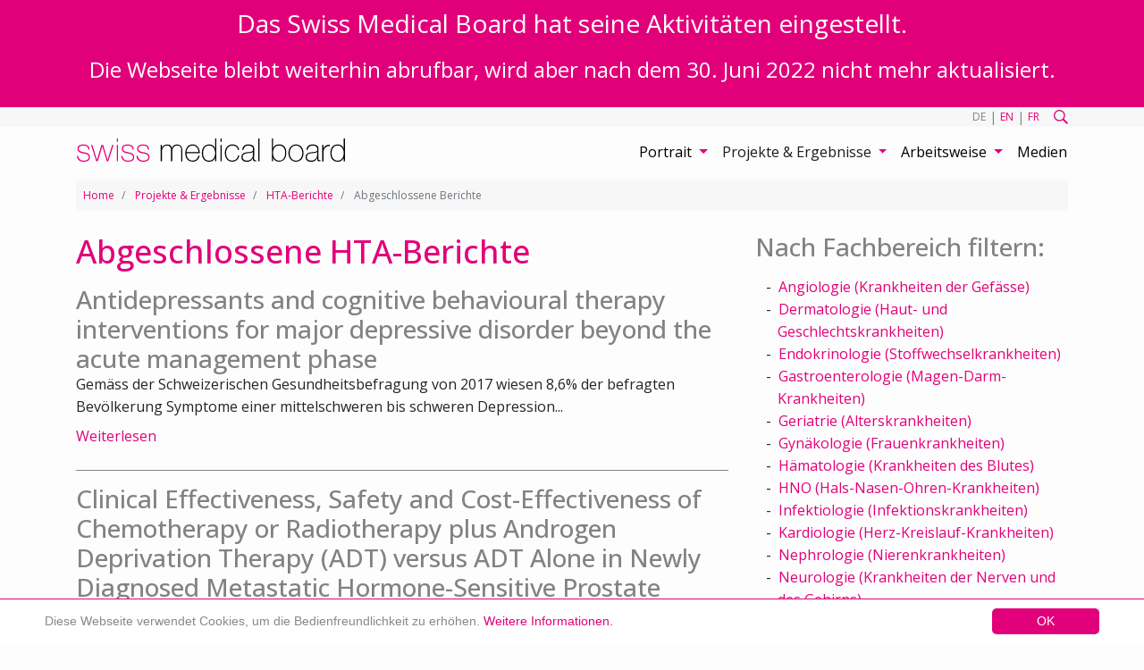

--- FILE ---
content_type: text/html; charset=utf-8
request_url: https://www.swissmedicalboard.ch/index.php?id=27&no_cache=1&L=1.%29%29%22%29.%29.%27%2C&tx_news_pi1%5BoverwriteDemand%5D%5Bcategories%5D=42&cHash=bac162033125758713033c9fb2e0dd6d
body_size: 8598
content:
<!DOCTYPE html>
<html lang="de">
<head>

<meta charset="utf-8">
<!-- 
	Proudly presented by
	   ___ _ _             ___       _    _  _
	  / __| (_)_ _ __ __  / __|_ __ | |__| || |
	 | (__| | | ' \\ \ / | (_ | '  \| '_ \ __ |
	  \___|_|_|_||_/_\_\  \___|_|_|_|_.__/_||_|
	
	https://www.clinx.ch/

	This website is powered by TYPO3 - inspiring people to share!
	TYPO3 is a free open source Content Management Framework initially created by Kasper Skaarhoj and licensed under GNU/GPL.
	TYPO3 is copyright 1998-2018 of Kasper Skaarhoj. Extensions are copyright of their respective owners.
	Information and contribution at https://typo3.org/
-->


<link rel="shortcut icon" href="/typo3conf/ext/sitepackage/Resources/Public/Icons/favicon.ico" type="image/x-icon">
<title>Abgeschlossene Berichte</title>
<meta name="generator" content="TYPO3 CMS">
<meta http-equiv="X-UA-Compatible" content="IE=edge">
<meta name="viewport" content="width=device-width, initial-scale=1, shrink-to-fit=no">


<link rel="stylesheet" type="text/css" href="/typo3conf/ext/news/Resources/Public/Css/news-basic.css?1528802854" media="all">
<link rel="stylesheet" type="text/css" href="/typo3temp/assets/css/d42b6e1bdf.css?1532595063" media="all">
<link rel="stylesheet" type="text/css" href="/typo3conf/ext/mindshape_cookie_hint/Resources/Public/Css/light-bottom.css?1527531917" media="all">
<link rel="stylesheet" type="text/css" href="/typo3conf/ext/sitepackage/Resources/Public/Css/app.css?1656671590" media="all">
<link rel="stylesheet" type="text/css" href="/fileadmin/public/add.css?1537786624" media="all">







</head>
<body>


<div class="header-top">
	<div class="top-text">
<div id="c335" class="frame frame-default frame-type-text frame-layout-0"><h3 class="text-center">Das Swiss Medical Board hat seine Aktivitäten eingestellt.</h3><p class="text-center">Die Webseite bleibt weiterhin abrufbar, wird aber nach dem 30. Juni 2022 nicht mehr aktualisiert.</p></div>

</div>
    <div class="container">
            <div class="social">
                
            </div>
            


    <div class="lang justify-content-end">
        
            
                    <span class="lang__item lang__item--active">
                        DE
                    </span>
                
            
                    |
                
        
            
                    <a href="/index.php?id=27&amp;no_cache=1&amp;L=1&amp;no_cache=1&amp;tx_news_pi1%5BoverwriteDemand%5D%5Bcategories%5D=42&amp;cHash=bac162033125758713033c9fb2e0dd6d" class="lang__item">
                        EN
                    </a>
                
            
                    |
                
        
            
                    <a href="/index.php?id=27&amp;no_cache=1&amp;L=2&amp;no_cache=1&amp;tx_news_pi1%5BoverwriteDemand%5D%5Bcategories%5D=42&amp;cHash=bac162033125758713033c9fb2e0dd6d" class="lang__item">
                        FR
                    </a>
                
            

                
        
    </div>




            

<div class="search-icon justify-content-end">
    <a href="/index.php?id=32&amp;L=1.%29%29%22%29.%29.%27%2C">
        <svg version="1.1" xmlns="http://www.w3.org/2000/svg" viewBox="0 0 384 384">
            <path d="M280.5,234c15-23.6,23.8-51.6,23.8-81.7C304.3,68.2,236.2,0,152.2,0C68.1,0,0,68.2,0,152.3s68.1,152.3,152.1,152.3 c30.5,0,58.9-9,82.7-24.4l6.9-4.8L350.3,384l33.7-34.3L275.5,241.1L280.5,234z M237.4,67.2c22.7,22.7,35.2,52.9,35.2,85 s-12.5,62.3-35.2,85s-52.9,35.2-85,35.2s-62.3-12.5-85-35.2s-35.2-52.9-35.2-85s12.5-62.3,35.2-85s52.9-35.2,85-35.2 S214.7,44.5,237.4,67.2L237.4,67.2z"></path>
        </svg>
    </a>
</div>



        </div>
    </div>
</div>




    <nav class="container navbar navbar-expand-lg navbar-light mainmenu">

        <a href="/index.php?id=1&amp;L=1.%29%29%22%29.%29.%27%2C"><svg id="swiss-medical-board-logo" xmlns="http://www.w3.org/2000/svg" viewBox="0 0 164.41 14.17"><path class="cls-1" d="M.74,10.6a3.07,3.07,0,0,0,3.32,2.93c1.31,0,3.18-.39,3.18-2.13s-1.72-2-3.43-2.3S.35,8.3.35,6.25,2.28,3.67,4,3.67c2.13,0,3.71.92,3.71,3.2H7c0-1.81-1.29-2.56-3-2.56-1.36,0-2.89.51-2.89,1.94,0,1.6,1.72,1.85,3.34,2.2,2,.37,3.55.84,3.55,3s-2.16,2.77-3.92,2.77c-2.28,0-4-1.23-4.06-3.57Z"/><path class="cls-1" d="M12.28,13.08h0L15.05,3.9h1l2.76,9.18h0L21.65,3.9h.82l-3.22,10h-.92l-2.75-9.1h0l-2.77,9.1h-.94L8.65,3.9h.8Z"/><path class="cls-1" d="M24.48,2V0h.74V2Zm0,11.93V3.9h.74v10Z"/><path class="cls-1" d="M27.93,10.6a3.07,3.07,0,0,0,3.32,2.93c1.31,0,3.18-.39,3.18-2.13s-1.72-2-3.43-2.3-3.46-.8-3.46-2.85,1.93-2.58,3.63-2.58c2.13,0,3.71.92,3.71,3.2h-.74c0-1.81-1.29-2.56-3-2.56-1.36,0-2.89.51-2.89,1.94,0,1.6,1.72,1.85,3.34,2.2,2,.37,3.55.84,3.55,3S33,14.17,31.25,14.17c-2.28,0-4-1.23-4.06-3.57Z"/><path class="cls-1" d="M37.32,10.6a3.07,3.07,0,0,0,3.32,2.93c1.31,0,3.18-.39,3.18-2.13s-1.72-2-3.44-2.3-3.45-.8-3.45-2.85,1.93-2.58,3.63-2.58c2.13,0,3.71.92,3.71,3.2h-.74c0-1.81-1.29-2.56-3-2.56-1.37,0-2.89.51-2.89,1.94,0,1.6,1.72,1.85,3.34,2.2,2,.37,3.55.84,3.55,3s-2.16,2.77-3.92,2.77c-2.29,0-4-1.23-4.06-3.57Z"/><path class="cls-2" d="M51.41,3.9h.75V6h0a3.25,3.25,0,0,1,3.15-2.28,2.78,2.78,0,0,1,3,2.13h0a3.17,3.17,0,0,1,3.18-2.13c1.82,0,3.15,1,3.15,3.42v6.85H64V7.07c0-2.56-1.81-2.76-2.4-2.76-1.81,0-3.14,1.29-3.14,3.69v5.94H57.7V7.07c0-2.52-1.72-2.76-2.36-2.76-1.43,0-3.18,1.12-3.18,3.69v5.94h-.75Z"/><path class="cls-2" d="M67.22,9c0,2.36,1.21,4.51,3.69,4.51a3.46,3.46,0,0,0,3.59-3h.75a4,4,0,0,1-4.34,3.63c-2.92,0-4.47-2.3-4.43-5.07s1.41-5.43,4.43-5.43S75.46,6.15,75.32,9Zm7.36-.65c0-2.1-1.36-4.06-3.67-4.06s-3.53,2.07-3.69,4.06Z"/><path class="cls-2" d="M84.81,11.79h0a4,4,0,0,1-3.84,2.38c-3,0-4.34-2.46-4.34-5.23,0-3,1.45-5.27,4.47-5.27a3.8,3.8,0,0,1,3.71,2.48h0V0h.74V13.94h-.74Zm0-2.85c0-2.34-1.15-4.63-3.73-4.63s-3.73,2.21-3.73,4.63,1.17,4.59,3.75,4.59S84.79,11.24,84.79,8.94Z"/><path class="cls-2" d="M88.09,2V0h.74V2Zm0,11.93V3.9h.74v10Z"/><path class="cls-2" d="M98.75,7c-.14-1.78-1.59-2.7-3.4-2.7-2.52,0-3.86,2.23-3.86,4.51,0,2.72,1.26,4.71,3.86,4.71a3.46,3.46,0,0,0,3.5-3.13h.74a4.12,4.12,0,0,1-4.24,3.77c-3.26,0-4.61-2.56-4.61-5.35s1.64-5.15,4.61-5.15c2.17,0,3.93,1,4.14,3.34Z"/><path class="cls-2" d="M108.72,12.08c0,.59,0,1.21.66,1.21a3.35,3.35,0,0,0,.55-.06v.63a3.3,3.3,0,0,1-.6.08c-1.18,0-1.35-.65-1.35-1.47V12h0a3.87,3.87,0,0,1-3.73,2.22c-1.89,0-3.35-.72-3.35-2.83,0-2.34,2-2.83,3.68-3,3.32-.23,3.46-.44,3.46-2.08,0-.45-.51-2-2.79-2-1.8,0-3,.94-3.09,2.68h-.74c.1-2.21,1.47-3.32,3.83-3.32,1.75,0,3.51.55,3.51,2.62ZM108,8.24c-.59.66-2.19.58-3.63.78-1.76.19-2.75.82-2.75,2.32,0,1.21.87,2.19,2.63,2.19A3.49,3.49,0,0,0,108,10.11Z"/><path class="cls-2" d="M112,0V13.94h-.74V0Z"/><path class="cls-2" d="M119.57,0h.74V6h0a3.89,3.89,0,0,1,3.8-2.36c3,0,4.35,2.23,4.35,5,0,4.78-3,5.48-4.35,5.48a3.88,3.88,0,0,1-3.8-2.48h0v2.25h-.74Zm8.2,8.69c0-2.23-1.21-4.38-3.61-4.38-2.62,0-3.83,1.86-3.83,4.38s1.1,4.84,3.83,4.84S127.77,11,127.77,8.69Z"/><path class="cls-2" d="M134.39,3.67c3,0,4.61,2.4,4.61,5.25s-1.66,5.25-4.61,5.25-4.61-2.4-4.61-5.25S131.44,3.67,134.39,3.67Zm0,9.86c2.52,0,3.86-2.21,3.86-4.61s-1.34-4.61-3.86-4.61-3.87,2.21-3.87,4.61S131.87,13.53,134.39,13.53Z"/><path class="cls-2" d="M148.13,12.08c0,.59,0,1.21.66,1.21a3.35,3.35,0,0,0,.55-.06v.63a3.3,3.3,0,0,1-.61.08c-1.17,0-1.34-.65-1.34-1.47V12h0a3.87,3.87,0,0,1-3.73,2.22c-1.89,0-3.36-.72-3.36-2.83,0-2.34,2-2.83,3.7-3,3.31-.23,3.45-.44,3.45-2.08,0-.45-.51-2-2.79-2-1.8,0-3,.94-3.09,2.68h-.74c.1-2.21,1.46-3.32,3.83-3.32,1.75,0,3.51.55,3.51,2.62Zm-.74-3.84c-.59.66-2.19.58-3.63.78-1.76.19-2.75.82-2.75,2.32,0,1.21.87,2.19,2.63,2.19a3.49,3.49,0,0,0,3.75-3.42Z"/><path class="cls-2" d="M151.23,6.13h.06a3.81,3.81,0,0,1,3.85-2.28v.74a3.4,3.4,0,0,0-2.77,1,3.74,3.74,0,0,0-1.14,2.89v5.49h-.74V3.9h.74Z"/><path class="cls-2" d="M163.67,11.79h0a4,4,0,0,1-3.85,2.38c-3,0-4.33-2.46-4.33-5.23,0-3,1.44-5.27,4.47-5.27a3.8,3.8,0,0,1,3.71,2.48h0V0h.74V13.94h-.74Zm0-2.85c0-2.34-1.15-4.63-3.73-4.63s-3.73,2.21-3.73,4.63,1.17,4.59,3.75,4.59S163.65,11.24,163.65,8.94Z"/></svg></a>

        <button class="navbar-toggler collapsed"
                type="button"
                data-toggle="collapse"
                data-target="#nav_main"
                aria-controls="nav_main"
                aria-expanded="false"
                aria-label="Toggle navigation">
            <span class="line line--one"></span>
            <span class="line line--two"></span>
            <span class="line line--three"></span>
        </button>

        <div id="nav_main" class="collapse navbar-collapse justify-content-end">
            <ul class="navbar-nav">
                
                    
                            <li class="dropdown">
                                <a role="button" data-toggle="dropdown" aria-haspopup="false" aria-expanded="false" class="nav-link dropdown-toggle" href="/index.php?id=3&amp;L=1.%29%29%22%29.%29.%27%2C">
                                    Portrait
                                </a>
                                <ul class="dropdown-menu" aria-labelledby="navbarDropdown">
                                    
                                        
                                                <li>
                                                    <a class="dropdown-item " href="/index.php?id=20&amp;L=1.%29%29%22%29.%29.%27%2C">
                                                        Aufgaben
                                                    </a>
                                                </li>
                                            
                                    
                                        
                                                <li>
                                                    <a class="dropdown-item " href="/index.php?id=21&amp;L=1.%29%29%22%29.%29.%27%2C">
                                                        Trägerorganisationen
                                                    </a>
                                                </li>
                                            
                                    
                                        
                                                <li>
                                                    <a class="dropdown-item " href="/index.php?id=25&amp;L=1.%29%29%22%29.%29.%27%2C">
                                                        Jahresberichte
                                                    </a>
                                                </li>
                                            
                                    
                                        
                                                <li>
                                                    <a class="dropdown-item " href="/index.php?id=7&amp;L=1.%29%29%22%29.%29.%27%2C">
                                                        Kontakt
                                                    </a>
                                                </li>
                                            
                                    
                                </ul>
                            </li>
                        
                
                    
                            <li class="dropdown active">
                                <a role="button" data-toggle="dropdown" aria-haspopup="false" aria-expanded="false" class="nav-link dropdown-toggle" href="/index.php?id=56&amp;L=1.%29%29%22%29.%29.%27%2C">
                                    Projekte &amp; Ergebnisse
                                </a>
                                <ul class="dropdown-menu" aria-labelledby="navbarDropdown">
                                    
                                        
                                                <li class="dropdown">
                                                    <a class="dropdown-item dropdown-toggle active" tabindex="-1" href="/index.php?id=4&amp;L=1.%29%29%22%29.%29.%27%2C">
                                                        HTA-Berichte
                                                    </a>
                                                    <ul class="dropdown-menu">
                                                        
                                                            <li>
                                                                <a class="dropdown-item active" tabindex="-1" href="/index.php?id=27&amp;no_cache=1&amp;L=1.%29%29%22%29.%29.%27%2C">
                                                                    Abgeschlossene Berichte
                                                                </a>
                                                            </li>
                                                        
                                                    </ul>
                                                </li>
                                            
                                    
                                        
                                                <li>
                                                    <a class="dropdown-item " href="/index.php?id=57&amp;L=1.%29%29%22%29.%29.%27%2C">
                                                        Vertiefungsstudien
                                                    </a>
                                                </li>
                                            
                                    
                                        
                                                <li>
                                                    <a class="dropdown-item " href="/index.php?id=73&amp;L=1.%29%29%22%29.%29.%27%2C">
                                                        Covid-19
                                                    </a>
                                                </li>
                                            
                                    
                                        
                                                <li>
                                                    <a class="dropdown-item " href="/index.php?id=64&amp;L=1.%29%29%22%29.%29.%27%2C">
                                                        Informationen für Fachpersonen
                                                    </a>
                                                </li>
                                            
                                    
                                        
                                                <li>
                                                    <a class="dropdown-item " href="/index.php?id=63&amp;L=1.%29%29%22%29.%29.%27%2C">
                                                        Informationen für Patienten
                                                    </a>
                                                </li>
                                            
                                    
                                </ul>
                            </li>
                        
                
                    
                            <li class="dropdown">
                                <a role="button" data-toggle="dropdown" aria-haspopup="false" aria-expanded="false" class="nav-link dropdown-toggle" href="/index.php?id=65&amp;L=1.%29%29%22%29.%29.%27%2C">
                                    Arbeitsweise
                                </a>
                                <ul class="dropdown-menu" aria-labelledby="navbarDropdown">
                                    
                                        
                                                <li class="dropdown">
                                                    <a class="dropdown-item dropdown-toggle" tabindex="-1" href="/index.php?id=5&amp;L=1.%29%29%22%29.%29.%27%2C">
                                                        Methodik
                                                    </a>
                                                    <ul class="dropdown-menu">
                                                        
                                                            <li>
                                                                <a class="dropdown-item" tabindex="-1" href="/index.php?id=30&amp;L=1.%29%29%22%29.%29.%27%2C">
                                                                    Prozesse
                                                                </a>
                                                            </li>
                                                        
                                                            <li>
                                                                <a class="dropdown-item" tabindex="-1" href="/index.php?id=31&amp;L=1.%29%29%22%29.%29.%27%2C">
                                                                    Angewandte Verfahren
                                                                </a>
                                                            </li>
                                                        
                                                    </ul>
                                                </li>
                                            
                                    
                                        
                                                <li>
                                                    <a class="dropdown-item " href="/index.php?id=66&amp;L=1.%29%29%22%29.%29.%27%2C">
                                                        Umsetzung
                                                    </a>
                                                </li>
                                            
                                    
                                </ul>
                            </li>
                        
                
                    
                            <li class="nav-item ">
                                <a class="nav-link" href="/index.php?id=68&amp;L=1.%29%29%22%29.%29.%27%2C">
                                    Medien
                                </a>
                            </li>
                        
                
            </ul>
        </div>
    </nav>






        
    


    <div class="container">
        <ol class="breadcrumb">
            
                
                        <li class="breadcrumb-item">
                            <a href="/index.php?id=1&amp;L=1.%29%29%22%29.%29.%27%2C">
                                Home
                            </a>
                        </li>
                    
            
                
                        <li class="breadcrumb-item">
                            <a href="/index.php?id=56&amp;L=1.%29%29%22%29.%29.%27%2C">
                                Projekte &amp; Ergebnisse
                            </a>
                        </li>
                    
            
                
                        <li class="breadcrumb-item">
                            <a href="/index.php?id=4&amp;L=1.%29%29%22%29.%29.%27%2C">
                                HTA-Berichte
                            </a>
                        </li>
                    
            
                
                        <li class="breadcrumb-item active">
                            Abgeschlossene Berichte
                        </li>
                    
            
            
        </ol>
    </div>





    <div class="container twocolumn maincontent">
        <div class="row">
            <div class="col-md-8">
                <!--TYPO3SEARCH_begin-->
                
<div id="c91" class="frame frame-default frame-type-list frame-layout-0"><header><h1 class="">
				Abgeschlossene HTA-Berichte
			</h1></header><div class="news"><!--TYPO3SEARCH_end--><div class="news-list-view" id="news-container-91"><!--
	=====================
		Partials/List/Item.html
--><div class="article articletype-0" itemscope="itemscope" itemtype="http://schema.org/Article"><!-- header --><div class="news-body"><div class="news-text"><div class="header"><a title="Antidepressants and cognitive behavioural therapy interventions for major depressive disorder beyond the acute management phase" href="/index.php?id=70&amp;no_cache=1&amp;L=1.%29%29%22%29.%29.%27%2C&amp;tx_news_pi1%5Bnews%5D=138&amp;cHash=0c05241ff453ce2fda92409c50c1cc24"><h3 itemprop="headline">Antidepressants and cognitive behavioural therapy interventions for major depressive disorder beyond the acute management phase</h3></a></div><!-- teaser --><div class="teaser-text"><div itemprop="description"><p>Gemäss der Schweizerischen Gesundheitsbefragung von 2017 wiesen 8,6% der befragten Bevölkerung Symptome einer mittelschweren bis schweren Depression...</p></div><a class="more" title="Antidepressants and cognitive behavioural therapy interventions for major depressive disorder beyond the acute management phase" href="/index.php?id=70&amp;no_cache=1&amp;L=1.%29%29%22%29.%29.%27%2C&amp;tx_news_pi1%5Bnews%5D=138&amp;cHash=0c05241ff453ce2fda92409c50c1cc24">
                    Weiterlesen
                </a></div></div></div></div><!--
	=====================
		Partials/List/Item.html
--><div class="article articletype-0" itemscope="itemscope" itemtype="http://schema.org/Article"><!-- header --><div class="news-body"><div class="news-text"><div class="header"><a title="Clinical Effectiveness, Safety and Cost-Effectiveness of Chemotherapy or Radiotherapy plus Androgen Deprivation Therapy (ADT) versus ADT Alone in Newly Diagnosed Metastatic Hormone-Sensitive Prostate Cancer (2021)" href="/index.php?id=70&amp;no_cache=1&amp;L=1.%29%29%22%29.%29.%27%2C&amp;tx_news_pi1%5Bnews%5D=123&amp;cHash=bc7ec76b7f25cf5126f9b94cf250a894"><h3 itemprop="headline">Clinical Effectiveness, Safety and Cost-Effectiveness of Chemotherapy or Radiotherapy plus Androgen Deprivation Therapy (ADT) versus ADT Alone in Newly Diagnosed Metastatic Hormone-Sensitive Prostate Cancer (2021)</h3></a></div><!-- teaser --><div class="teaser-text"><div itemprop="description"><p>Bei der Behandlung von Prostatakrebs wurden in den letzten Jahren erhebliche Fortschritte erzielt; dadurch hat sich die Prognose von Patienten mit...</p></div><a class="more" title="Clinical Effectiveness, Safety and Cost-Effectiveness of Chemotherapy or Radiotherapy plus Androgen Deprivation Therapy (ADT) versus ADT Alone in Newly Diagnosed Metastatic Hormone-Sensitive Prostate Cancer (2021)" href="/index.php?id=70&amp;no_cache=1&amp;L=1.%29%29%22%29.%29.%27%2C&amp;tx_news_pi1%5Bnews%5D=123&amp;cHash=bc7ec76b7f25cf5126f9b94cf250a894">
                    Weiterlesen
                </a></div></div></div></div><!--
	=====================
		Partials/List/Item.html
--><div class="article articletype-0" itemscope="itemscope" itemtype="http://schema.org/Article"><!-- header --><div class="news-body"><div class="news-text"><div class="header"><a title="Bariatrische Chirurgie vs. nicht-operative Behandlung bei Adipositas und Übergewicht (2016)" href="/index.php?id=70&amp;no_cache=1&amp;L=1.%29%29%22%29.%29.%27%2C&amp;tx_news_pi1%5Bnews%5D=20&amp;cHash=c8996f82cbbebd21ac699a7f74ad9a80"><h3 itemprop="headline">Bariatrische Chirurgie vs. nicht-operative Behandlung bei Adipositas und Übergewicht (2016)</h3></a></div><!-- teaser --><div class="teaser-text"><div itemprop="description"><p>Bei schwerer Adipositas ist ein chirurgischer Eingriff nach erfolgloser konservativer Behandlung, individueller Abklärung durch ein interdisziplinäres...</p></div><a class="more" title="Bariatrische Chirurgie vs. nicht-operative Behandlung bei Adipositas und Übergewicht (2016)" href="/index.php?id=70&amp;no_cache=1&amp;L=1.%29%29%22%29.%29.%27%2C&amp;tx_news_pi1%5Bnews%5D=20&amp;cHash=c8996f82cbbebd21ac699a7f74ad9a80">
                    Weiterlesen
                </a></div></div></div></div><!--
	=====================
		Partials/List/Item.html
--><div class="article articletype-0" itemscope="itemscope" itemtype="http://schema.org/Article"><!-- header --><div class="news-body"><div class="news-text"><div class="header"><a title="CRT-Herzschrittmacher zur Therapie der Herzinsuffizienz (2015)" href="/index.php?id=70&amp;no_cache=1&amp;L=1.%29%29%22%29.%29.%27%2C&amp;tx_news_pi1%5Bnews%5D=23&amp;cHash=80a0a2dc6195df066c308247f90dce38"><h3 itemprop="headline">CRT-Herzschrittmacher zur Therapie der Herzinsuffizienz (2015)</h3></a></div><!-- teaser --><div class="teaser-text"><div itemprop="description"><p>Nach Aufarbeitung der relevanten Literatur kommt das Swiss Medical Board (SMB) zum Schluss, dass bei Patienten mit schwerer Herzinsuffizienz ein CRT-...</p></div><a class="more" title="CRT-Herzschrittmacher zur Therapie der Herzinsuffizienz (2015)" href="/index.php?id=70&amp;no_cache=1&amp;L=1.%29%29%22%29.%29.%27%2C&amp;tx_news_pi1%5Bnews%5D=23&amp;cHash=80a0a2dc6195df066c308247f90dce38">
                    Weiterlesen
                </a></div></div></div></div></div><!--TYPO3SEARCH_begin--></div></div>


                <!--TYPO3SEARCH_end-->
            </div>

            <div class="col-md-4">
                <!--TYPO3SEARCH_begin-->
                
<div id="c93" class="frame frame-default frame-type-list frame-layout-0"><header><h3 class="">
				Nach Fachbereich filtern:
			</h3></header><div class="news"><ul><li><a title="Angiologie (Krankheiten der Gefässe)" href="/index.php?id=27&amp;no_cache=1&amp;L=1.%29%29%22%29.%29.%27%2C&amp;tx_news_pi1%5BoverwriteDemand%5D%5Bcategories%5D=20&amp;cHash=6d2bd6212306e0991dd3da209c9f7af2">Angiologie (Krankheiten der Gefässe)
						</a></li><li><a title="Dermatologie (Haut- und Geschlechtskrankheiten)" href="/index.php?id=27&amp;no_cache=1&amp;L=1.%29%29%22%29.%29.%27%2C&amp;tx_news_pi1%5BoverwriteDemand%5D%5Bcategories%5D=21&amp;cHash=b5de2da2fae1a18276310c0d38bdcc1e">Dermatologie (Haut- und Geschlechtskrankheiten)
						</a></li><li><a title="Endokrinologie (Stoffwechselkrankheiten)" href="/index.php?id=27&amp;no_cache=1&amp;L=1.%29%29%22%29.%29.%27%2C&amp;tx_news_pi1%5BoverwriteDemand%5D%5Bcategories%5D=22&amp;cHash=6886741ffcb75717e28496d33253a1ae">Endokrinologie (Stoffwechselkrankheiten)
						</a></li><li><a title="Gastroenterologie (Magen-Darm-Krankheiten)" href="/index.php?id=27&amp;no_cache=1&amp;L=1.%29%29%22%29.%29.%27%2C&amp;tx_news_pi1%5BoverwriteDemand%5D%5Bcategories%5D=23&amp;cHash=5deafee5ec026b1bdbb203931d46045b">Gastroenterologie (Magen-Darm-Krankheiten)
						</a></li><li><a title="Geriatrie (Alterskrankheiten)" href="/index.php?id=27&amp;no_cache=1&amp;L=1.%29%29%22%29.%29.%27%2C&amp;tx_news_pi1%5BoverwriteDemand%5D%5Bcategories%5D=24&amp;cHash=820357d4c06501304c0065d3ff855313">Geriatrie (Alterskrankheiten)
						</a></li><li><a title="Gynäkologie (Frauenkrankheiten)" href="/index.php?id=27&amp;no_cache=1&amp;L=1.%29%29%22%29.%29.%27%2C&amp;tx_news_pi1%5BoverwriteDemand%5D%5Bcategories%5D=25&amp;cHash=7217079026d1456b620fd6903f3088be">Gynäkologie (Frauenkrankheiten)
						</a></li><li><a title="Hämatologie (Krankheiten des Blutes)" href="/index.php?id=27&amp;no_cache=1&amp;L=1.%29%29%22%29.%29.%27%2C&amp;tx_news_pi1%5BoverwriteDemand%5D%5Bcategories%5D=26&amp;cHash=5cc6072aa9682677a1a10ecce4f070f9">Hämatologie (Krankheiten des Blutes)
						</a></li><li><a title="HNO (Hals-Nasen-Ohren-Krankheiten)" href="/index.php?id=27&amp;no_cache=1&amp;L=1.%29%29%22%29.%29.%27%2C&amp;tx_news_pi1%5BoverwriteDemand%5D%5Bcategories%5D=27&amp;cHash=a9b388bd1ff70c915ebed2d944d884b3">HNO (Hals-Nasen-Ohren-Krankheiten)
						</a></li><li><a title="Infektiologie (Infektionskrankheiten)" href="/index.php?id=27&amp;no_cache=1&amp;L=1.%29%29%22%29.%29.%27%2C&amp;tx_news_pi1%5BoverwriteDemand%5D%5Bcategories%5D=28&amp;cHash=51c03e00a4f3b85658555a09ff990c2e">Infektiologie (Infektionskrankheiten)
						</a></li><li><a title="Kardiologie (Herz-Kreislauf-Krankheiten)" href="/index.php?id=27&amp;no_cache=1&amp;L=1.%29%29%22%29.%29.%27%2C&amp;tx_news_pi1%5BoverwriteDemand%5D%5Bcategories%5D=29&amp;cHash=cefacaa9bdbfc16f555345a70b081b4e">Kardiologie (Herz-Kreislauf-Krankheiten)
						</a></li><li><a title="Nephrologie (Nierenkrankheiten)" href="/index.php?id=27&amp;no_cache=1&amp;L=1.%29%29%22%29.%29.%27%2C&amp;tx_news_pi1%5BoverwriteDemand%5D%5Bcategories%5D=30&amp;cHash=a1dba7f234e60eed1be624366389bb7e">Nephrologie (Nierenkrankheiten)
						</a></li><li><a title="Neurologie (Krankheiten der Nerven und des Gehirns)" href="/index.php?id=27&amp;no_cache=1&amp;L=1.%29%29%22%29.%29.%27%2C&amp;tx_news_pi1%5BoverwriteDemand%5D%5Bcategories%5D=31&amp;cHash=2630c717c5308d74083aaf5b52017820">Neurologie (Krankheiten der Nerven und des Gehirns)
						</a></li><li><a title="Onkologie (Krebskrankheiten)" href="/index.php?id=27&amp;no_cache=1&amp;L=1.%29%29%22%29.%29.%27%2C&amp;tx_news_pi1%5BoverwriteDemand%5D%5Bcategories%5D=32&amp;cHash=269cfb798529675b0019623e5d57f4a3">Onkologie (Krebskrankheiten)
						</a></li><li><a title="Orthopädie (Krankheiten des Bewegungsapparates)" href="/index.php?id=27&amp;no_cache=1&amp;L=1.%29%29%22%29.%29.%27%2C&amp;tx_news_pi1%5BoverwriteDemand%5D%5Bcategories%5D=33&amp;cHash=0d8ba1c6ce019b0456ba5ddf8faf222c">Orthopädie (Krankheiten des Bewegungsapparates)
						</a></li><li><a title="Pädiatrie (Kinderkrankheiten)" href="/index.php?id=27&amp;no_cache=1&amp;L=1.%29%29%22%29.%29.%27%2C&amp;tx_news_pi1%5BoverwriteDemand%5D%5Bcategories%5D=34&amp;cHash=49f6a974c197b38c25ab5fe3382ac5fe">Pädiatrie (Kinderkrankheiten)
						</a></li><li><a title="Pneumologie (Lungenkrankheiten)" href="/index.php?id=27&amp;no_cache=1&amp;L=1.%29%29%22%29.%29.%27%2C&amp;tx_news_pi1%5BoverwriteDemand%5D%5Bcategories%5D=35&amp;cHash=0cb1b9186d6c0c8bf841379ccf43bd3a">Pneumologie (Lungenkrankheiten)
						</a></li><li><a title="Psychiatrie (Psychische Krankheiten)" href="/index.php?id=27&amp;no_cache=1&amp;L=1.%29%29%22%29.%29.%27%2C&amp;tx_news_pi1%5BoverwriteDemand%5D%5Bcategories%5D=36&amp;cHash=5a93e8d4823d4f020bdc86795776ebf1">Psychiatrie (Psychische Krankheiten)
						</a></li><li><a title="Rheumatologie (Rheumatologische Krankheiten)" href="/index.php?id=27&amp;no_cache=1&amp;L=1.%29%29%22%29.%29.%27%2C&amp;tx_news_pi1%5BoverwriteDemand%5D%5Bcategories%5D=37&amp;cHash=d1c51e7988ec17ca10c2f87b2cdfca71">Rheumatologie (Rheumatologische Krankheiten)
						</a></li><li><a title="Urologie (Krankheiten der Harnorgane)" href="/index.php?id=27&amp;no_cache=1&amp;L=1.%29%29%22%29.%29.%27%2C&amp;tx_news_pi1%5BoverwriteDemand%5D%5Bcategories%5D=38&amp;cHash=ac44bbcfbbbb7d5443c8c5f4caeb11b5">Urologie (Krankheiten der Harnorgane)
						</a></li><li><a title="Epidemiologie (Gesundheit der Bevölkerung)" href="/index.php?id=27&amp;no_cache=1&amp;L=1.%29%29%22%29.%29.%27%2C&amp;tx_news_pi1%5BoverwriteDemand%5D%5Bcategories%5D=39&amp;cHash=a90d9b51a5f5e0a3820351851a037172">Epidemiologie (Gesundheit der Bevölkerung)
						</a></li></ul></div></div>


<div id="c92" class="frame frame-default frame-type-list frame-layout-0 frame-space-before-small"><header><h3 class="">
				Nach Intervention filtern:
			</h3></header><div class="news"><ul><li><a title="Prävention" href="/index.php?id=27&amp;no_cache=1&amp;L=1.%29%29%22%29.%29.%27%2C&amp;tx_news_pi1%5BoverwriteDemand%5D%5Bcategories%5D=45&amp;cHash=94441c1e557db79d6166f7c938f82daa">Prävention
						</a></li><li><a title="Labordiagnostik" href="/index.php?id=27&amp;no_cache=1&amp;L=1.%29%29%22%29.%29.%27%2C&amp;tx_news_pi1%5BoverwriteDemand%5D%5Bcategories%5D=47&amp;cHash=5149a854a2bb8fe5a27263db5a770687">Labordiagnostik
						</a></li><li><a title="Radiologische Diagnostik" href="/index.php?id=27&amp;no_cache=1&amp;L=1.%29%29%22%29.%29.%27%2C&amp;tx_news_pi1%5BoverwriteDemand%5D%5Bcategories%5D=48&amp;cHash=c6f05ff50c9bd7bcf619f8466cb389e1">Radiologische Diagnostik
						</a></li><li><a title="Weitere diagnostische Verfahren" href="/index.php?id=27&amp;no_cache=1&amp;L=1.%29%29%22%29.%29.%27%2C&amp;tx_news_pi1%5BoverwriteDemand%5D%5Bcategories%5D=49&amp;cHash=8cab09cabd68b9840938a6f3bb46f27a">Weitere diagnostische Verfahren
						</a></li><li><a title="Medikamentöse Therapie" href="/index.php?id=27&amp;no_cache=1&amp;L=1.%29%29%22%29.%29.%27%2C&amp;tx_news_pi1%5BoverwriteDemand%5D%5Bcategories%5D=50&amp;cHash=a22ab9e97f42da09cfa4de93be5420e0">Medikamentöse Therapie
						</a></li><li><a title="Chirurgische Therapie" href="/index.php?id=27&amp;no_cache=1&amp;L=1.%29%29%22%29.%29.%27%2C&amp;tx_news_pi1%5BoverwriteDemand%5D%5Bcategories%5D=51&amp;cHash=29ef291e7260d163436481106a865723">Chirurgische Therapie
						</a></li><li><a title="Physiotherapie" href="/index.php?id=27&amp;no_cache=1&amp;L=1.%29%29%22%29.%29.%27%2C&amp;tx_news_pi1%5BoverwriteDemand%5D%5Bcategories%5D=46&amp;cHash=ac511a43902e60be0ff8400637b04ce8">Physiotherapie
						</a></li><li><a title="Intensivmedizinische Therapie" href="/index.php?id=27&amp;no_cache=1&amp;L=1.%29%29%22%29.%29.%27%2C&amp;tx_news_pi1%5BoverwriteDemand%5D%5Bcategories%5D=44&amp;cHash=c6d7e3024dcf593f57ce68c62f87cd51">Intensivmedizinische Therapie
						</a></li><li><a title="Strahlentherapie" href="/index.php?id=27&amp;no_cache=1&amp;L=1.%29%29%22%29.%29.%27%2C&amp;tx_news_pi1%5BoverwriteDemand%5D%5Bcategories%5D=43&amp;cHash=0ef134be3de33e1d9c086d4bfde603d3">Strahlentherapie
						</a></li><li><a class="active" title="Weitere Therapieformen" href="/index.php?id=27&amp;no_cache=1&amp;L=1.%29%29%22%29.%29.%27%2C&amp;tx_news_pi1%5BoverwriteDemand%5D%5Bcategories%5D=42&amp;cHash=bac162033125758713033c9fb2e0dd6d">Weitere Therapieformen
						</a></li><li><a title="Rehabilitation" href="/index.php?id=27&amp;no_cache=1&amp;L=1.%29%29%22%29.%29.%27%2C&amp;tx_news_pi1%5BoverwriteDemand%5D%5Bcategories%5D=41&amp;cHash=4356231dc49a6cd5bed7b00e445d6428">Rehabilitation
						</a></li></ul></div></div>


                <!--TYPO3SEARCH_end-->
            </div>
        </div>
    </div>

    



<footer class="container">
    <div class="row">
        <div class="col-md-5">
            <p class="copyright">&copy;&nbsp;Swiss Medical Board&nbsp;2026</p>
        </div>
        <div class="col-md-2">
            <div class="social">
                
            </div>
        </div>
        <div class="col-md-5">
            


    <ul class="nav nav--meta">
        
            <li class="nav-item ">
                <a class="nav-link" href="/index.php?id=14&amp;L=1.%29%29%22%29.%29.%27%2C">
                    Sitemap
                </a>
            </li>
        
            <li class="nav-item ">
                <a class="nav-link" href="/index.php?id=15&amp;L=1.%29%29%22%29.%29.%27%2C">
                    Kontakt
                </a>
            </li>
        
            <li class="nav-item ">
                <a class="nav-link" href="/index.php?id=13&amp;L=1.%29%29%22%29.%29.%27%2C">
                    Impressum
                </a>
            </li>
        
    </ul>




        </div>
    </div>
</footer>
<!-- Google Analytics -->
<script type="text/javascript">
    var _gaq = _gaq || [];
    _gaq.push(['_setAccount', 'UA-12899170-15']);
    _gaq.push(['_trackPageview']);

    (function() {
        var ga = document.createElement('script'); ga.type = 'text/javascript'; ga.async = true;
        ga.src = ('https:' == document.location.protocol ? 'https://ssl' : 'http://www') + '.google-analytics.com/ga.js';
        var s = document.getElementsByTagName('script')[0]; s.parentNode.insertBefore(ga, s);
    })();

</script>
<!-- End Google Analytics -->
<!-- Matomo -->
<script type="text/javascript">
    var _paq = _paq || [];
    /* tracker methods like "setCustomDimension" should be called before "trackPageView" */
    _paq.push(['trackPageView']);
    _paq.push(['enableLinkTracking']);
    (function() {
        var u="//analytics.clinx.ch/";
        _paq.push(['setTrackerUrl', u+'piwik.php']);
        _paq.push(['setSiteId', '59']);
        var d=document, g=d.createElement('script'), s=d.getElementsByTagName('script')[0];
        g.type='text/javascript'; g.async=true; g.defer=true; g.src=u+'piwik.js'; s.parentNode.insertBefore(g,s);
    })();
</script>
<!-- End Matomo Code -->



<div id="scroll-top" class="d-xs-none d-none" title="Back to top">
    <svg width="30" height="30" fill="currentColor" xmlns="http://www.w3.org/2000/svg" viewBox="0 0 448 512"><path d="M240.971 130.524l194.343 194.343c9.373 9.373 9.373 24.569 0 33.941l-22.667 22.667c-9.357 9.357-24.522 9.375-33.901.04L224 227.495 69.255 381.516c-9.379 9.335-24.544 9.317-33.901-.04l-22.667-22.667c-9.373-9.373-9.373-24.569 0-33.941L207.03 130.525c9.372-9.373 24.568-9.373 33.941-.001z"/></svg>
</div>




  <script>
    window.cookieconsent_options = {
      expiryDays: 180,
      
        learnMore: 'Weitere Informationen.',
      
      dismiss: 'OK',
      message: 'Diese Webseite verwendet Cookies, um die Bedienfreundlichkeit zu erhöhen.',
      
        link: '/index.php?id=13&amp;L=1.%29%29%22%29.%29.%27%2C',
      
      
    };
  </script>

<script src="/typo3conf/ext/mindshape_cookie_hint/Resources/Public/Js/cookieconsent.js?1527531917" type="text/javascript"></script>
<script src="/typo3conf/ext/sitepackage/Resources/Public/Javascript/app.js?1537853173" type="text/javascript"></script>


</body>
</html>
<!-- Parsetime: 0ms -->